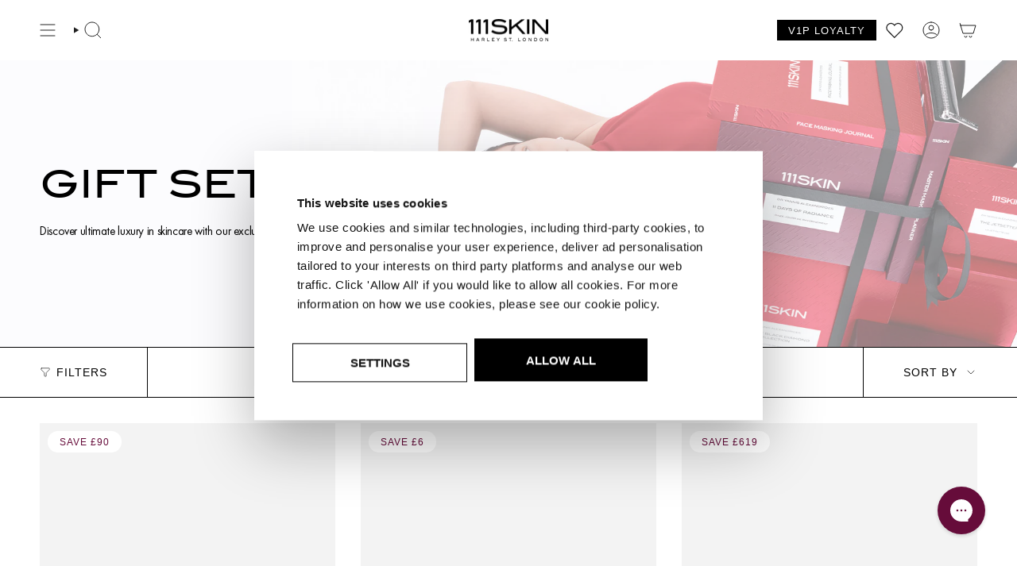

--- FILE ---
content_type: text/css
request_url: https://111skin.com/cdn/shop/t/502/assets/cart-progress-bar.css?v=181753289663677156021761743650
body_size: -56
content:
.cart-progress-bar{background:var(--cart-progress-bar-bg, #832A59);padding:var(--inner);display:flex;flex-direction:column}@media (min-width: 768px){.cart-progress-bar{--inner: 20px}}.cart-progress-bar__container{position:relative;padding-bottom:12px}.cart-progress-bar__track{position:relative;overflow:hidden;height:2px;background:var(--cart-progress-bar-track-bg, #EAE8E550)}.cart-progress-bar--single .cart-progress-bar__step--shipping{width:50%;position:absolute;overflow:hidden;top:0;right:0;bottom:0;left:0}.cart-progress-bar--single .cart-progress-bar__step--gift1{width:100%;position:absolute;top:0;right:0;bottom:0;left:0}.cart-progress-bar--double .cart-progress-bar__step--shipping{width:30%;position:absolute;overflow:hidden;top:0;right:0;bottom:0;left:0}.cart-progress-bar--double .cart-progress-bar__step--gift1{width:33%;position:absolute;top:0;right:0;bottom:0;left:0}.cart-progress-bar--double .cart-progress-bar__step--gift2{position:absolute;top:0;right:0;bottom:0;left:0}.cart-progress-bar--triple .cart-progress-bar__step--shipping{width:15%;position:absolute;overflow:hidden;top:0;right:0;bottom:0;left:0}.cart-progress-bar--triple .cart-progress-bar__step--gift1{width:25%;position:absolute;top:0;right:0;bottom:0;left:15%}.cart-progress-bar--triple .cart-progress-bar__step--gift2{position:absolute;top:0;right:0;bottom:0;left:40%;width:29%}.cart-progress-bar--triple .cart-progress-bar__step--gift3{width:31%;position:absolute;top:0;right:0;bottom:0;left:69%}.cart-progress-bar__progress{background:var(--cart-progress-bar-progress-bg, #fff);height:2px}.cart-progress-bar__marker{display:flex;justify-content:center;align-items:center;position:absolute;top:-7px;left:0;border-radius:50%;height:16px;width:16px;background:var(--cart-progress-bar-marker-bg, #EAE8E5);z-index:1;border:none}.cart-progress-bar--single .cart-progress-bar__marker--shipping{left:calc(50% - 8px)}.cart-progress-bar--single .cart-progress-bar__marker--gift1{left:calc(100% - 16px)}.cart-progress-bar--double .cart-progress-bar__marker--shipping{left:30%}.cart-progress-bar--double .cart-progress-bar__marker--gift1{left:63%}.cart-progress-bar--double .cart-progress-bar__marker--gift2{left:100%}.cart-progress-bar--triple .cart-progress-bar__marker--shipping{left:15%}.cart-progress-bar--triple .cart-progress-bar__marker--gift1{left:40%}.cart-progress-bar--triple .cart-progress-bar__marker--gift2{left:69%}.cart-progress-bar--triple .cart-progress-bar__marker--gift3{right:-1px;left:auto}.cart-progress-bar__marker--active{background:var(--cart-progress-bar-marker-active-bg, #832A59);border:1px solid var(--cart-progress-bar-marker-active-border, #832A59)}.cart-progress-bar__marker--active svg path{stroke:var(--cart-progress-bar-marker-active-tick-stroke, #832A59)}.cart-progress-bar__actions{display:flex;gap:10px;align-items:center}.cart-progress-bar__actions svg{color:var(--cart-progress-bar-marker-active-bg, #832A59)}.cart-progress-bar__info{padding-top:5px}.cart-progress-bar__text{margin-bottom:8px;font-size:12px;font-weight:500;color:var(--cart-progress-bar-text, #fff);text-transform:uppercase;letter-spacing:normal}.cart-progress-bar__text--sub{margin-left:4px;font-weight:400}
/*# sourceMappingURL=/cdn/shop/t/502/assets/cart-progress-bar.css.map?v=181753289663677156021761743650 */


--- FILE ---
content_type: text/css
request_url: https://111skin.com/cdn/shop/t/502/assets/collection-callout.css?v=96820193141298433721763652038
body_size: -327
content:
.collection-callout{display:flex;flex-direction:column!important;max-height:100%!important;max-width:100%!important;overflow:hidden}.collection-callout__image{max-width:100%;height:100%;object-fit:cover}.collection-callout__image img{aspect-ratio:1/1}h4.collection-callout__title{font-size:18px}.collection-callout__subtitle{font-family:var(--font-body-family);font-size:12px;font-weight:300}.collection-callout__text{font-size:14px;margin-bottom:1em;margin-top:0}.collection-callout__content{flex:1;display:flex;flex-direction:column;justify-content:center;padding:1em 16px}@media screen and (min-width: 1270px){.collection-callout__image{order:0;flex:1;max-width:100%}.collection-callout__content{flex:1}.collection-callout__text{display:flex}.collection-callout__content{padding-bottom:1em}}@media screen and (max-width: 1270px){.collection-callout__content{align-items:center}.collection-callout__text{display:none}h4.collection-callout__title{text-align:center}.collection-callout__link{margin:1rem 0}}.callout-desktop-only,.callout-mobile-only{display:none!important}@media screen and (min-width: 768px){.callout-desktop-only{display:flex!important}.collection-callout__image img{aspect-ratio:2/1}.collection-callout__content{flex:none;padding:10px}}@media screen and (max-width: 767px){.callout-mobile-only{display:flex!important}}
/*# sourceMappingURL=/cdn/shop/t/502/assets/collection-callout.css.map?v=96820193141298433721763652038 */


--- FILE ---
content_type: text/javascript
request_url: https://111skin.com/cdn/shop/t/502/assets/loyalty-points-quickview.js?v=136276304283029588351758705134
body_size: 935
content:
class LoyaltyPointsQuickview{constructor(){if(LoyaltyPointsQuickview.instance)return LoyaltyPointsQuickview.instance;LoyaltyPointsQuickview.instance=this,this.initialized=!1,this.init()}init(){this.initialized||(this.setupGlobalListeners(),document.addEventListener("theme:quick-add:open",this.handleQuickviewOpen.bind(this)),document.addEventListener("theme:variant:change",this.handleVariantChange.bind(this)),document.addEventListener("change",this.handleGenericChange.bind(this)),document.addEventListener("input",this.handleGenericInput.bind(this)),this.setupContentObserver(),this.initialized=!0)}setupGlobalListeners(){document.addEventListener("click",this.handleSealOptionChange.bind(this))}setupContentObserver(){new MutationObserver(mutations=>{mutations.forEach(mutation=>{mutation.type==="childList"&&mutation.addedNodes.forEach(node=>{node.nodeType===Node.ELEMENT_NODE&&(node.querySelector&&node.querySelector("[data-product-upsell-ajax]")&&setTimeout(()=>{this.initializeLoyaltyPoints(node)},100),node.hasAttribute&&node.hasAttribute("data-quick-add-modal")&&setTimeout(()=>{this.initializeLoyaltyPoints(node)},100))})})}).observe(document.body,{childList:!0,subtree:!0})}handleQuickviewOpen(event){setTimeout(()=>{const quickview=document.querySelector("[data-quick-add-modal][open]");quickview&&(this.initializeLoyaltyPoints(quickview),this.setupQuickviewVariantListeners(quickview))},200)}setupQuickviewVariantListeners(quickview){quickview.querySelectorAll('select[name^="options"], input[name^="options"]').forEach(select=>{select.addEventListener("change",event=>{setTimeout(()=>{this.renderLoyaltyPoints(quickview)},100)})}),quickview.querySelectorAll("popout-select").forEach(popout=>{popout.addEventListener("change",event=>{setTimeout(()=>{this.renderLoyaltyPoints(quickview)},100)})});const form=quickview.querySelector("form");form&&form.addEventListener("change",event=>{event.target.name&&event.target.name.startsWith("options")&&setTimeout(()=>{this.renderLoyaltyPoints(quickview)},100)})}handleVariantChange(event){const quickview=event.target.closest("[data-quick-add-modal]");quickview&&setTimeout(()=>{this.renderLoyaltyPoints(quickview)},50)}handleGenericChange(event){if(event.target.name&&event.target.name.startsWith("options")){const quickview=event.target.closest("[data-quick-add-modal]");quickview&&setTimeout(()=>{this.renderLoyaltyPoints(quickview)},100)}}handleGenericInput(event){if(event.target.name&&event.target.name.startsWith("options")){const quickview=event.target.closest("[data-quick-add-modal]");quickview&&setTimeout(()=>{this.renderLoyaltyPoints(quickview)},100)}}getPriceFromMoneyElement(element){const moneyElement=element.querySelector(".money");if(!moneyElement)return null;const numericPrice=moneyElement.textContent.replace(/[^\d.,]/g,"").replace(",",".");return parseFloat(numericPrice)*100}updateLoyaltyPointsPrice(container,price){if(price){const points=Math.floor(price/window.Shopify.currency.rate/100);this.updateLoyaltyPointsDisplay(container,points)}}handleSealOptionChange(event){let radioButton=null;if(event.target.classList.contains("sls-option")?radioButton=event.target:event.target.closest(".sls-option-container")?radioButton=event.target.closest(".sls-option-container").querySelector(".sls-option"):event.target.closest('[role="radio"]')&&(radioButton=event.target.closest('[role="radio"]').querySelector(".sls-option")),!radioButton)return;const quickview=radioButton.closest("[data-quick-add-modal]");quickview&&this.handleRadioButtonChange(radioButton,quickview)}handleRadioButtonChange(radioButton,quickview){const oneTimeRadio=radioButton.closest("[data-one-time-option-radio]"),subscriptionRadio=radioButton.closest("[data-selling-plan-group-option-radio]");if(oneTimeRadio){const priceContainer=oneTimeRadio.closest(".sls-option-container").querySelector(".sls-one-time-price .sls-price");if(priceContainer){const price=this.getPriceFromMoneyElement(priceContainer);price&&this.updateLoyaltyPointsPrice(quickview,price)}}if(subscriptionRadio){const priceContainer=subscriptionRadio.closest(".sls-option-container").querySelector(".sls-selling-plan-group-price .sls-price");if(priceContainer){const price=this.getPriceFromMoneyElement(priceContainer);price&&this.updateLoyaltyPointsPrice(quickview,price)}}}initializeLoyaltyPoints(container){container.querySelector("[data-loyalty-points-quickview]")||this.renderLoyaltyPoints(container)}updateLoyaltyPoints(container){this.renderLoyaltyPoints(container)}renderLoyaltyPoints(container){let price=null;const selectedRadio=container.querySelector(".sls-option:checked");if(selectedRadio)if(selectedRadio.value==="one_time"){const priceContainer=selectedRadio.closest(".sls-option-container").querySelector(".sls-one-time-price .sls-price");priceContainer&&(price=this.getPriceFromMoneyElement(priceContainer))}else{const priceContainer=selectedRadio.closest(".sls-option-container").querySelector(".sls-selling-plan-group-price .sls-price");priceContainer&&(price=this.getPriceFromMoneyElement(priceContainer))}if(!price){const firstOneTimeRadio=container.querySelector("[data-one-time-option-radio] .sls-option"),firstSubscriptionRadio=container.querySelector("[data-selling-plan-group-option-radio] .sls-option");if(firstOneTimeRadio&&firstOneTimeRadio.checked){const priceContainer=firstOneTimeRadio.closest(".sls-option-container").querySelector(".sls-one-time-price .sls-price");priceContainer&&(price=this.getPriceFromMoneyElement(priceContainer))}else if(firstSubscriptionRadio&&firstSubscriptionRadio.checked){const priceContainer=firstSubscriptionRadio.closest(".sls-option-container").querySelector(".sls-selling-plan-group-price .sls-price");priceContainer&&(price=this.getPriceFromMoneyElement(priceContainer))}}if(!price){const productForm=container.querySelector("product-form");if(productForm&&productForm.productForm){const formState=productForm.productForm.getFormState();formState.variant&&(price=formState.variant.price)}}if(!price)return;const points=Math.floor(price/window.Shopify.currency.rate/100);let loyaltyContainer=container.querySelector("[data-loyalty-points-quickview]");if(loyaltyContainer)this.updateLoyaltyPointsDisplay(container,points);else{loyaltyContainer=this.createLoyaltyPointsContainer(points);const form=container.querySelector("form");if(form){const firstFormElement=form.querySelector(".form-field, [data-product-form], product-form");firstFormElement?firstFormElement.parentNode.insertBefore(loyaltyContainer,firstFormElement):form.insertBefore(loyaltyContainer,form.firstChild)}}}updateLoyaltyPointsDisplay(container,points){const loyaltyContainer=container.querySelector("[data-loyalty-points-quickview]");if(!loyaltyContainer)return;const pointsElement=loyaltyContainer.querySelector(".loyalty-points-value");pointsElement&&(pointsElement.textContent=points)}createLoyaltyPointsContainer(points){const container=document.createElement("div");container.className="mb-4 loyalty-points-info",container.setAttribute("data-loyalty-points-quickview","");const isCustomer=window.Shopify&&window.Shopify.customer&&window.Shopify.customer.id;let loginText="";return isCustomer||(loginText='<a href="/account/login" class="font-bold underline">Login/Sign Up</a>'),container.innerHTML=`
      <div class="loyalty-points-info__text">
        Earn <span class="loyalty-points-value">${points}</span> points for this product.
        ${loginText}
      </div>
    `,container}}document.addEventListener("DOMContentLoaded",()=>{window.loyaltyPointsQuickview=new LoyaltyPointsQuickview}),window.loyaltyPointsQuickview||(window.loyaltyPointsQuickview=new LoyaltyPointsQuickview);
//# sourceMappingURL=/cdn/shop/t/502/assets/loyalty-points-quickview.js.map?v=136276304283029588351758705134


--- FILE ---
content_type: text/javascript
request_url: https://111skin.com/cdn/shop/t/502/assets/samples-form.js?v=29374924893398066561758705137
body_size: 2755
content:
class SamplesForm extends HTMLElement{constructor(){super(),this.form=this.querySelector("form"),this.checkboxes=this.form.querySelectorAll('input[type="checkbox"]'),this.spinner=this.form.querySelector(".loading-overlay__spinner"),this.samplesDrawer=document.querySelector("samples-drawer"),this.submitButton=this.samplesDrawer.querySelector('[type="submit"]'),this.errorMessageWrapper=this.samplesDrawer.querySelector("#product-form__error-message-wrapper"),this.errorMessage=this.errorMessageWrapper.querySelector("#product-form__error-message"),this.errorMessageTimeout=3e3,this.cart=document.querySelector("cart-drawer"),this.maxSelections=2,this.samplesDrawerTrigger=document.querySelector("samples-drawer-trigger"),this.init(),this.setupCartValidation(),this.setupCheckoutPrevention(),window.addEventListener("load",()=>{setTimeout(()=>this.validateSamplesInCart(),1e3)})}debounce(func,wait){let timeout;return function(...args){const later=()=>{clearTimeout(timeout),func(...args)};clearTimeout(timeout),timeout=setTimeout(later,wait)}}setupCartValidation(){this.debouncedValidate=this.debounce(this.validateSamplesInCart.bind(this),1e3),document.addEventListener("cart:updated",this.debouncedValidate),document.addEventListener("theme:cart:change",this.validateSamplesInCart.bind(this)),document.addEventListener("theme:cart:add",this.validateSamplesInCart.bind(this)),document.addEventListener("cart:item:removed",this.validateSamplesInCart.bind(this)),document.addEventListener("theme:cart-drawer:open",this.validateSamplesInCart.bind(this)),document.addEventListener("visibilitychange",this.onVisibilityChange.bind(this)),window.addEventListener("popstate",this.debouncedValidate),this.observeCartDrawerChanges(),this.cartValidationInterval=setInterval(()=>{this.debouncedValidate()},1e4),this.validateSamplesInCart(),this.setupCartMutationObserver()}observeCartDrawerChanges(){const cartDrawer=document.querySelector("cart-drawer");if(cartDrawer){cartDrawer.addEventListener("cart-items:updated",this.validateSamplesInCart.bind(this));const observer=new MutationObserver(mutations=>{mutations.forEach(mutation=>{mutation.type==="childList"&&mutation.addedNodes.length>0&&mutation.addedNodes.some(node=>node.nodeType===Node.ELEMENT_NODE&&(node.classList.contains("cart-item")||node.querySelector(".cart-item")))&&setTimeout(()=>this.validateSamplesInCart(),100)})});observer.observe(cartDrawer,{childList:!0,subtree:!0}),this.cartMutationObserver=observer}}setupCartMutationObserver(){const cartDrawer=document.querySelector("cart-drawer");if(!cartDrawer)return;const observer=new MutationObserver(mutations=>{let shouldValidate=!1;mutations.forEach(mutation=>{mutation.type==="childList"&&mutation.addedNodes.length>0&&Array.from(mutation.addedNodes).some(node=>node.nodeType===Node.ELEMENT_NODE&&(node.classList?.contains("cart-item")||node.querySelector?.(".cart-item")))&&(shouldValidate=!0)}),shouldValidate&&this.debouncedValidate()});observer.observe(cartDrawer,{childList:!0,subtree:!0}),this.cartMutationObserver=observer}onVisibilityChange(){document.hidden||this.validateSamplesInCart()}onCartItemRemoved(event){this.validateSamplesInCart()}async validateSamplesInCart(){if(!this.isValidating){this.isValidating=!0;try{const cart=await(await fetch("/cart.js")).json(),hasPaidProducts=cart.items.some(item=>item.product_type!=="sample"),sampleItems=cart.items.filter(item=>item.product_type==="sample");!hasPaidProducts&&sampleItems.length>0?(console.log("No paid products found, removing all samples IMMEDIATELY"),this.disableCheckoutButtons(),await this.removeAllSamples(),this.refreshFormState(),this.showWarningMessage("Samples removed - samples require a paid product in cart"),this.samplesDrawer&&this.samplesDrawer.showNoPaidProductsWarning(),document.dispatchEvent(new CustomEvent("samples:removed",{detail:{reason:"no_paid_products"}})),this.disableCheckoutButtons(),this.forceCartRefresh(),this.forceCartDrawerRefresh(),this.updateTriggerDisplayFromCart()):hasPaidProducts&&sampleItems.length>0?(this.samplesDrawer&&this.samplesDrawer.hideNoPaidProductsWarning(),this.enableCheckoutButtons(),this.updateTriggerDisplayFromCart()):!hasPaidProducts&&sampleItems.length===0&&(this.disableCheckoutButtons(),this.updateTriggerDisplayFromCart())}catch(e){console.error("Failed to validate cart:",e)}finally{this.isValidating=!1}}}async forceCartRefresh(){try{(await fetch("/cart.js",{method:"GET",headers:{"Cache-Control":"no-cache",Pragma:"no-cache"}})).ok&&(console.log("Cart refreshed successfully"),document.dispatchEvent(new CustomEvent("cart:force-refresh",{detail:{timestamp:Date.now()}})))}catch(e){console.error("Failed to force cart refresh:",e)}}forceCartDrawerRefresh(){try{console.log("Forcing cart drawer refresh to update frontend display"),this.disableCheckoutButtons();const cartItems=document.querySelector("cart-items");cartItems&&typeof cartItems.getCart=="function"&&setTimeout(()=>{console.log("Executing forced cart drawer refresh"),cartItems.getCart()},500),document.dispatchEvent(new CustomEvent("cart:force-update",{detail:{reason:"security_validation",timestamp:Date.now()}}))}catch(e){console.error("Failed to force cart drawer refresh:",e)}}async validateCartOnPageLoad(){setTimeout(async()=>{await this.validateSamplesInCart(),(window.location.pathname.includes("/cart")||window.location.pathname.includes("/checkout")||document.querySelector("cart-drawer"))&&(await this.validateSamplesInCart(),setTimeout(()=>this.validateSamplesInCart(),1e3))},500)}async removeAllSamples(){try{const sampleItems=(await(await fetch("/cart.js")).json()).items.filter(item=>item.product_type==="sample");if(sampleItems.length===0)return;const updates={};sampleItems.forEach(item=>{updates[item.variant_id]=0}),await fetch(window.Shopify.routes.root+"cart/update.js",{method:"POST",headers:{"Content-Type":"application/json"},body:JSON.stringify({updates})}),this.updateTriggerDisplayFromCart()}catch(e){console.error("Failed to remove samples:",e)}}showWarningMessage(message){this.errorMessage.textContent=message,this.errorMessageWrapper.classList.remove("hidden"),setTimeout(()=>{this.errorMessageWrapper.classList.add("hidden")},5e3)}connectedCallback(){this.maxSelections=this.getAttribute("max-selections")||2,document.addEventListener("shopify:cart:updated",this.onCartUpdate.bind(this))}async init(){this.checkboxes.forEach(cb=>{cb.addEventListener("change",this.onCheckboxChange.bind(this))}),this.submitButton.addEventListener("click",this.onSubmit.bind(this)),await this.refreshFormState(),this.validateCartOnPageLoad(),document.visibilityState==="visible"&&this.validateSamplesInCart()}setupCheckoutPrevention(){document.addEventListener("click",this.preventInvalidCheckout.bind(this)),document.addEventListener("submit",this.preventInvalidCheckout.bind(this)),this.setupAggressiveCheckoutPrevention()}setupAggressiveCheckoutPrevention(){const observer=new MutationObserver(mutations=>{mutations.forEach(mutation=>{mutation.type==="childList"&&mutation.addedNodes.length>0&&mutation.addedNodes.forEach(node=>{if(node.nodeType===Node.ELEMENT_NODE){const checkoutButtons=node.querySelectorAll&&node.querySelectorAll('[data-checkout], .checkout-button, .btn--checkout, [href*="/checkout"]');checkoutButtons&&checkoutButtons.length>0&&this.validateSamplesInCart().then(()=>{this.isCartInvalid()&&checkoutButtons.forEach(button=>this.disableCheckoutButton(button))}),node.matches&&node.matches('[data-checkout], .checkout-button, .btn--checkout, [href*="/checkout"]')&&this.validateSamplesInCart().then(()=>{this.isCartInvalid()&&this.disableCheckoutButton(node)})}})})});observer.observe(document.body,{childList:!0,subtree:!0}),this.checkoutObserver=observer}disableCheckoutButton(button){button.setAttribute("aria-disabled","true"),button.classList.add("disabled"),button.style.pointerEvents="none",button.style.opacity="0.5",button.dataset.originalText||(button.dataset.originalText=button.textContent||button.innerText),button.tagName==="A"&&(button.href="javascript:void(0)"),button.textContent="Add a product to checkout"}preventInvalidCheckout(event){const target=event.target;(target.matches("[data-checkout], .checkout-button, .btn--checkout")||target.closest("[data-checkout], .checkout-button, .btn--checkout")||target.form?.action?.includes("/checkout")||target.href?.includes("/checkout"))&&this.validateSamplesInCart().then(()=>{if(this.isCartInvalid())return event.preventDefault(),event.stopPropagation(),this.showWarningMessage("Cannot checkout with only samples. Please add a paid product."),(target.tagName==="BUTTON"||target.tagName==="A")&&(target.setAttribute("aria-disabled","true"),target.classList.add("disabled"),target.style.pointerEvents="none",target.style.opacity="0.5"),!1})}isCartInvalid(){const cartItems=document.querySelectorAll("[data-cart-item], .cart-item");let hasPaidProducts=!1,hasSamples=!1;return cartItems.forEach(item=>{(item.dataset.productType||item.getAttribute("data-product-type"))==="sample"?hasSamples=!0:hasPaidProducts=!0}),hasSamples&&!hasPaidProducts}async refreshFormState(){try{const sampleItems=(await(await fetch("/cart.js")).json()).items.filter(item=>item.product_type==="sample");this.checkboxes.forEach(checkbox=>{const productId=checkbox.dataset.productId,isInCart=sampleItems.some(item=>item.product_id.toString()===productId);checkbox.checked=isInCart}),this.updateCheckboxStates(),this.updateButtonStyles()}catch(e){console.error("Failed to refresh form state:",e)}}onCartUpdate(){this.refreshFormState()}getSelectedProductIds(){return Array.from(this.checkboxes).filter(cb=>cb.checked).map(cb=>cb.dataset.productId)}updateCheckboxStates(){const selectedCount=this.getSelectedProductIds().length,maxSelections=Number(this.maxSelections);this.checkboxes.forEach(checkbox=>{const isDisabled=selectedCount>=maxSelections&&!checkbox.checked;checkbox.disabled=isDisabled;const customCheckbox=checkbox.nextElementSibling;customCheckbox&&customCheckbox.classList.contains("checkmark")&&(customCheckbox.style.opacity=isDisabled?"0.5":"1",customCheckbox.style.cursor=isDisabled?"not-allowed":"pointer")})}updateButtonStyles(){const selectedCount=this.getSelectedProductIds().length,maxSelections=Number(this.maxSelections),isAtMax=selectedCount>=maxSelections;this.submitButton.classList.toggle("samples-drawer__button--primary",isAtMax),this.submitButton.classList.toggle("samples-drawer__button--secondary",!isAtMax);const buttonText=this.submitButton.querySelector("span");buttonText&&(selectedCount===0?buttonText.textContent="Select Samples":selectedCount===1?buttonText.textContent=`Add 1 Sample (${maxSelections-selectedCount} remaining)`:buttonText.textContent="Confirm Samples")}updateTriggerDisplay(){if(this.samplesDrawerTrigger){const selectedCount=this.getSelectedProductIds().length,maxSelections=Number(this.maxSelections),badge=this.samplesDrawerTrigger.querySelector(".samples-drawer__trigger-badge");badge&&(badge.textContent=selectedCount,badge.style.display=selectedCount>0?"inline-block":"none");const triggerTitle=this.samplesDrawerTrigger.querySelector(".samples-drawer__trigger-title"),triggerDesc=this.samplesDrawerTrigger.querySelector(".samples-drawer__trigger-desc"),triggerButton=this.samplesDrawerTrigger.querySelector(".samples-drawer__trigger-button");triggerTitle&&triggerDesc&&(selectedCount===0?(triggerTitle.textContent="Free Samples",triggerDesc.textContent=`Choose up to ${maxSelections} samples`):selectedCount===1?(triggerTitle.textContent=`${selectedCount} Sample Selected`,triggerDesc.textContent="You have selected 1 free sample"):selectedCount===2?(triggerTitle.textContent=`${selectedCount} Samples Selected`,triggerDesc.textContent="You have selected 2 free samples"):(triggerTitle.textContent=`${selectedCount} Samples Selected`,triggerDesc.textContent=`${maxSelections-selectedCount} remaining`)),triggerButton&&(selectedCount===0?triggerButton.textContent="Select Samples":triggerButton.textContent="Edit Samples")}}async updateTriggerDisplayFromCart(){try{if(this.cachedCartState&&Date.now()-this.cachedCartState.timestamp<2e3){this.updateTriggerDisplayUI(this.cachedCartState.sampleCount);return}const selectedCount=(await(await fetch("/cart.js")).json()).items.filter(item=>item.product_type==="sample").length;this.cachedCartState={sampleCount:selectedCount,timestamp:Date.now()},this.updateTriggerDisplayUI(selectedCount)}catch(e){console.error("Failed to update trigger display from cart:",e)}}updateTriggerDisplayUI(selectedCount){const maxSelections=Number(this.maxSelections);if(this.samplesDrawerTrigger){const badge=this.samplesDrawerTrigger.querySelector(".samples-drawer__trigger-badge");badge&&(badge.textContent=selectedCount,badge.style.display=selectedCount>0?"inline-block":"none");const triggerTitle=this.samplesDrawerTrigger.querySelector(".samples-drawer__trigger-title"),triggerDesc=this.samplesDrawerTrigger.querySelector(".samples-drawer__trigger-desc"),triggerButton=this.samplesDrawerTrigger.querySelector(".samples-drawer__trigger-button");triggerTitle&&triggerDesc&&(selectedCount===0?(triggerTitle.textContent="Free Samples",triggerDesc.textContent=`Choose up to ${maxSelections} samples`):selectedCount===1?(triggerTitle.textContent=`${selectedCount} Sample Selected`,triggerDesc.textContent="You have selected 1 free sample"):selectedCount===2?(triggerTitle.textContent=`${selectedCount} Samples Selected`,triggerDesc.textContent="You have selected 2 free samples"):(triggerTitle.textContent=`${selectedCount} Samples Selected`,triggerDesc.textContent=`${maxSelections-selectedCount} remaining`)),triggerButton&&(selectedCount===0?triggerButton.textContent="Select Samples":triggerButton.textContent="Edit Samples")}}onCheckboxChange(e){const selectedCount=this.getSelectedProductIds().length,maxSelections=Number(this.maxSelections);if(selectedCount>maxSelections){e.target.checked=!1,this.errorMessage.textContent=`You can only select ${this.maxSelections} sample(s) at a time.`,this.handleErrorMessage();return}this.updateCheckboxStates(),this.updateButtonStyles()}handleErrorMessage(message){message?this.errorMessage.textContent=message:this.errorMessage.textContent=`You can only have ${this.maxSelections} unique samples.`,this.errorMessageWrapper.classList.remove("hidden"),setTimeout(()=>{this.errorMessageWrapper.classList.add("hidden")},this.errorMessageTimeout)}async onSubmit(e){e.preventDefault();const selectedItems=Array.from(this.checkboxes).filter(cb=>cb.checked).map(cb=>({id:cb.value,quantity:1}));if(selectedItems.length>this.maxSelections){this.handleErrorMessage();return}const cartValidation=await this.validateCartBeforeSamples();if(!cartValidation.isValid){this.showWarningMessage(cartValidation.message);return}this.setLoading(!0);try{const sampleItems=(await(await fetch("/cart.js")).json()).items.filter(item=>item.product_type==="sample"),updates={};sampleItems.forEach(item=>{updates[item.variant_id]=0}),selectedItems.forEach(item=>{updates[item.id]=item.quantity});const updateResult=await(await fetch(window.Shopify.routes.root+"cart/update.js",{method:"POST",headers:{"Content-Type":"application/json"},body:JSON.stringify({updates})})).json();if(updateResult.status){this.handleErrorMessage(updateResult.description);return}const cartItems=document.querySelector("cart-items");cartItems&&typeof cartItems.getCart=="function"&&cartItems.getCart(),this.updateTriggerDisplayFromCart(),this.samplesDrawer&&this.samplesDrawer.toggleOpen()}catch(e2){console.error(e2),this.handleErrorMessage("Failed to update cart")}finally{this.setLoading(!1)}}async validateCartBeforeSamples(){try{return(await(await fetch("/cart.js")).json()).items.filter(item=>item.product_type!=="sample").length===0?{isValid:!1,message:"Cannot add samples without a paid product in cart"}:{isValid:!0}}catch(e){return console.error("Failed to validate cart:",e),{isValid:!1,message:"Failed to validate cart"}}}setLoading(isLoading){isLoading?(this.submitButton.setAttribute("aria-disabled","true"),this.submitButton.classList.add("loading"),this.spinner?.classList.remove("hidden")):(this.submitButton.removeAttribute("aria-disabled"),this.submitButton.classList.remove("loading"),this.spinner?.classList.add("hidden"))}disableCheckoutButtons(){document.querySelectorAll('[data-checkout], .checkout-button, .btn--checkout, [href*="/checkout"]').forEach(button=>{button.setAttribute("aria-disabled","true"),button.classList.add("disabled"),button.style.pointerEvents="none",button.style.opacity="0.5",button.dataset.originalText||(button.dataset.originalText=button.textContent||button.innerText),button.tagName==="A"&&(button.href="javascript:void(0)"),button.textContent="Add a product to checkout"})}enableCheckoutButtons(){document.querySelectorAll('[data-checkout], .checkout-button, .btn--checkout, [href*="/checkout"]').forEach(button=>{button.removeAttribute("aria-disabled"),button.classList.remove("disabled"),button.style.pointerEvents="",button.style.opacity="",button.dataset.originalText&&(button.textContent=button.dataset.originalText,delete button.dataset.originalText),button.tagName==="A"&&button.dataset.originalHref&&(button.href=button.dataset.originalHref,delete button.dataset.originalHref)})}disconnectedCallback(){this.cartValidationInterval&&clearInterval(this.cartValidationInterval),document.removeEventListener("cart:updated",this.validateSamplesInCart.bind(this)),document.removeEventListener("shopify:cart:updated",this.onCartUpdate.bind(this)),this.cartMutationObserver&&this.cartMutationObserver.disconnect(),this.cartMutationObservers&&this.cartMutationObservers.forEach(observer=>observer.disconnect()),this.checkoutObserver&&this.checkoutObserver.disconnect()}}customElements.get("samples-form")||customElements.define("samples-form",SamplesForm);
//# sourceMappingURL=/cdn/shop/t/502/assets/samples-form.js.map?v=29374924893398066561758705137


--- FILE ---
content_type: application/x-javascript
request_url: https://app.sealsubscriptions.com/shopify/public/status/shop/111skin-global.myshopify.com.js?1769351989
body_size: -289
content:
var sealsubscriptions_settings_updated='1769180825';

--- FILE ---
content_type: text/javascript
request_url: https://111skin.com/cdn/shop/t/502/assets/load-more-optimised.js?v=136369675178974054871763556247
body_size: 954
content:
class CollectionManager{constructor(){this.items=[],this.currentPage=1,this.isLoading=!1,this.batchTimeout=null,this.collectionTitle=this.getCollectionTitle(),this.loadMoreIcon=document.querySelector(".icon-load-more-products"),this.productTrackingObserver=null,this.infiniteScrollObserver=null,this.loadMoreObservers=[],this.init()}init(){this.initDataLayer(),this.setupProductTracking(),this.setupInfiniteScroll()}getCollectionTitle(){const title=document.querySelector(".product-grid--collection")?.getAttribute("data-collection-name");return title==="all-products"?"all":title||"all"}initDataLayer(){window.dataLayer=window.dataLayer||[],window.dataLayer.push({category_name:"{{ collection.title }}",category_id:"{{ collection.id }}",sub_category_name:"undefined",sub_category_id:"undefined"})}async fetchProduct(handle){try{const res=await fetch(`{{shop.url}}/products/${handle}.json`);return res.ok?await res.json():null}catch(e){return console.warn(`Failed to fetch ${handle}:`,e),null}}createItem(product,position){const variant=product.product.variants?.[0];if(!variant)return null;const price=parseFloat(variant.price)||0,comparePrice=parseFloat(variant.compare_at_price)||0,isOnSale=comparePrice>price;return{item_name:product.product.title,item_id:product.product.id,price,item_brand:product.product.vendor,item_category:product.product.product_type,item_variant:variant.title,item_list_name:product.product.product_type,index:position,item_is_new:!0,item_on_sale:isOnSale?"Yes":"No",item_original_price:isOnSale?comparePrice:price,item_discount_value:isOnSale?comparePrice-price:0}}handleIntersection=async entries=>{for(const entry of entries.filter(e=>e.isIntersecting)){const{target}=entry,handle=target.dataset.handle;if(!handle||!target.classList.contains("product-grid-item")||target.id.includes("callout"))continue;const product=await this.fetchProduct(handle);if(!product)continue;const item=this.createItem(product,target.dataset.position);item&&(this.items.push(item),this.debouncedTrack())}};debouncedTrack(){clearTimeout(this.batchTimeout),this.batchTimeout=setTimeout(()=>{this.items.length>0&&(window.dataLayer.push({event:"view_item_list",ecommerce:{currency:"{{ cart.currency.iso_code }}",items:this.items.splice(0,4)}}),this.items.length>0&&this.debouncedTrack())},300)}setupProductTracking(){const products=document.querySelectorAll(".product-grid-item.product-item");products.length&&(this.productTrackingObserver=new IntersectionObserver(this.handleIntersection,{rootMargin:"50px",threshold:.1}),products.forEach(el=>el.dataset.handle&&this.productTrackingObserver.observe(el)))}async loadMoreProducts(){if(!this.isLoading){this.isLoading=!0,this.loadMoreIcon?.classList.add("active");try{const url=`${window.location.href}${window.location.href.includes("?")?"&":"?"}page=${this.currentPage+1}`,html=await(await fetch(url)).text(),newGridItems=new DOMParser().parseFromString(html,"text/html").querySelector("#CollectionLoop").querySelectorAll(".grid-item");if(newGridItems.length===0){document.querySelector(".product-grid-item:last-child")?.classList.remove("observe-coll-load");return}document.querySelector(".product-grid-item.product-item:last-child")?.classList.remove("observe-coll-load");const collectionLoop=document.querySelector("#CollectionLoop");newGridItems.forEach(el=>{if(el.classList.contains("collection-callout")){const calloutId=el.id||el.getAttribute("data-callout-id");if(calloutId&&collectionLoop.querySelector(`#${calloutId}, [data-callout-id='${calloutId}']`))return}collectionLoop.appendChild(el)}),this.currentPage++,document.querySelector(".product-grid--collection")?.setAttribute("data-collection-current-page",this.currentPage);const loadMoreObserver=new IntersectionObserver(this.handleIntersection,{rootMargin:"50px",threshold:.1});this.loadMoreObservers.push(loadMoreObserver),newGridItems.forEach(el=>{el.classList.contains("product-grid-item")&&el.classList.contains("product-item")&&el.dataset.handle&&loadMoreObserver.observe(el)}),this.setupInfiniteScroll(),window.dispatchEvent(new Event("updateAndHydrateListeners"))}catch(e){console.error("Load more failed:",e)}finally{this.isLoading=!1,this.loadMoreIcon?.classList.remove("active")}}}setupInfiniteScroll(){const lastItem=document.querySelector(".product-grid-item:last-child");lastItem&&(this.infiniteScrollObserver&&this.infiniteScrollObserver.disconnect(),lastItem.classList.add("observe-coll-load"),this.infiniteScrollObserver=new IntersectionObserver(entries=>{entries.forEach(entry=>{entry.isIntersecting&&entry.target.classList.contains("observe-coll-load")&&(this.loadMoreProducts(),this.infiniteScrollObserver.unobserve(entry.target))})},{rootMargin:"100px",threshold:.1}),this.infiniteScrollObserver.observe(lastItem))}destroy(){this.batchTimeout&&(clearTimeout(this.batchTimeout),this.batchTimeout=null),this.productTrackingObserver&&(this.productTrackingObserver.disconnect(),this.productTrackingObserver=null),this.infiniteScrollObserver&&(this.infiniteScrollObserver.disconnect(),this.infiniteScrollObserver=null),this.loadMoreObservers.forEach(observer=>{observer&&observer.disconnect()}),this.loadMoreObservers=[],this.items=[],this.isLoading=!1}}window.collectionManagerInstance=null,document.readyState==="loading"?document.addEventListener("DOMContentLoaded",()=>window.collectionManagerInstance=new CollectionManager):window.collectionManagerInstance=new CollectionManager,document.addEventListener("theme:filters:updated",()=>{window.collectionManagerInstance&&window.collectionManagerInstance.destroy(),window.collectionManagerInstance=new CollectionManager});
//# sourceMappingURL=/cdn/shop/t/502/assets/load-more-optimised.js.map?v=136369675178974054871763556247


--- FILE ---
content_type: text/javascript
request_url: https://111skin.com/cdn/shop/t/502/assets/collection-filters-form.js?v=78308875900695613561763556246
body_size: 1228
content:
(function(){"use strict";const t="[data-section-type]",e="[data-collection-sidebar]",i="[data-collection-sidebar-slide-out]",o="[data-collection-sidebar-close]",s="[data-collection-filters-form]",r="input",n="select",l="label",c="textarea",a="[data-field-price-min]",h="[data-field-price-max]",d="data-field-price-min",u="data-field-price-max",m="[data-se-min-value]",f="[data-se-max-value]",p="data-se-min-value",v="data-se-max-value",S="data-se-min",b="data-se-max",E="[data-show-more]",g="[data-link-hidden]",w="[data-collection-nav]",y="[data-products-grid]",L="[data-active-filters]",q="data-active-filters-count",C="[data-filter-update-url]",k="[data-sort-enabled]",A="[data-sort-link]",B="data-value",F="[data-popout-toggle]",M="[data-sort-button-text]",U="[data-results-count]",x="hidden",T="is-focused",O="is-loading",P="is-active";class R extends HTMLElement{constructor(){super(),this.container=this.closest(t),this.collectionSidebar=this.container.querySelector(e),this.collectionSidebarSlideOut=this.container.querySelector(i),this.form=this.querySelector(s),this.productsContainer=this.container.querySelector(y),this.collectionNav=this.container.querySelector(w),this.sort=this.container.querySelector(k),this.sortButton=this.container.querySelector(F),this.sortLinks=this.container.querySelectorAll(A),this.filterUrlButtons=this.container.querySelectorAll(C),this.collectionSidebarCloseButtons=this.container.querySelectorAll(o),this.showMoreOptions=this.querySelectorAll(E),this.a11y=window.theme.a11y,this.updatePriceEvent=window.theme.debounce(t2=>this.updatePrice(t2),500),this.updateRangeEvent=t2=>this.updateRange(t2),this.showMoreEvent=t2=>this.showMore(t2),this.onSortButtonClickEvent=t2=>this.onSortButtonClick(t2),this.submitFormEvent=t2=>this.submitForm(t2),this.collectionSidebarCloseEvent=t2=>this.collectionSidebarClose(t2),this.filterUpdateFromUrlEvent=t2=>this.filterUpdateFromUrl(t2)}connectedCallback(){this.sort&&this.sortLinks.length&&this.sortLinks.forEach(t2=>{t2.addEventListener("click",this.onSortButtonClickEvent)}),this.collectionSidebar&&this.form&&(this.collectionSidebar.addEventListener("input",this.updatePriceEvent),this.collectionSidebar.addEventListener("theme:range:update",this.updateRangeEvent)),this.showMoreOptions.length&&this.showMoreOptions.forEach(t2=>{t2.addEventListener("click",this.showMoreEvent)}),(this.collectionSidebar||this.sort)&&window.addEventListener("popstate",this.submitFormEvent),this.filterUrlButtons.length&&this.filterUrlButtons.forEach(t2=>{t2.addEventListener("click",this.filterUpdateFromUrlEvent)}),this.collectionSidebarCloseButtons.length&&this.collectionSidebarCloseButtons.forEach(t2=>{t2.addEventListener("click",this.collectionSidebarCloseEvent)})}collectionSidebarClose(t2){t2.preventDefault(),this.container.dispatchEvent(new CustomEvent("theme:filter:close",{bubbles:!1}))}onSortButtonClick(t2){t2.preventDefault(),this.sortButton&&this.sortButton.dispatchEvent(new Event("click")),this.sortActions(t2,t2.currentTarget)}sortActions(t2,e2,i2=!0){const o2=this.sort.querySelector(M),s2=this.sort.querySelector(`.${P}`);if(o2){const t3=e2?e2.textContent.trim():"";o2.textContent=t3}s2&&s2.classList.remove(P),this.sort.classList.toggle(P,e2),e2&&(e2.parentElement.classList.add(P),i2&&this.submitForm(t2))}onSortCheck(t2){let e2=null;if(window.location.search.includes("sort_by")){const t3=new window.URL(window.location.href).searchParams;for(const[i2,o2]of t3.entries()){const t4=this.sort.querySelector(`[${B}="${o2}"]`);if(i2.includes("sort_by")&&t4){e2=t4;break}}}this.sortActions(t2,e2,!1)}showMore(t2){t2.preventDefault();const e2=t2.target.matches(E)?t2.target:t2.target.closest(E);e2.parentElement.classList.add(x),e2.parentElement.previousElementSibling.querySelectorAll(g).forEach((t3,e3)=>{t3.classList.remove(x);const i2=t3.querySelector(r);e3===0&&document.body.classList.contains(T)&&i2&&(this.collectionSidebarSlideOut||window.theme.isMobile()?(this.a11y.removeTrapFocus(),this.a11y.trapFocus(this.collectionSidebar,{elementToFocus:i2})):i2.focus())})}updatePrice(t2){const e2=t2.type,i2=t2.target;if((e2===r||e2===n||e2===l||e2===c)&&this.form&&typeof this.form.submit=="function"){const e3=this.form.querySelector(a),o2=this.form.querySelector(h);e3&&o2&&(i2.hasAttribute(d)&&!o2.value?o2.value=o2.placeholder:i2.hasAttribute(u)&&!e3.value&&(e3.value=e3.placeholder)),this.submitForm(t2)}}updateRange(t2){if(this.form&&typeof this.form.submit=="function"){const e2=this.form.querySelector(m),i2=this.form.querySelector(f),o2=this.form.querySelector(a),s2=this.form.querySelector(h);if(e2&&i2&&o2&&s2&&e2.hasAttribute(p)&&i2.hasAttribute(v)){const r2=parseInt(o2.placeholder),n2=parseInt(s2.placeholder),l2=parseInt(e2.getAttribute(p)),c2=parseInt(i2.getAttribute(v));r2===l2&&n2===c2||(o2.value=l2,s2.value=c2,this.submitForm(t2))}}}filterUpdateFromUrl(t2){t2.preventDefault(),this.submitForm(t2,t2.currentTarget.getAttribute("href"))}submitForm(t2,i2=""){if(document.dispatchEvent(new CustomEvent("theme:filters:submitted",{bubbles:!0})),!t2||t2&&t2.type!=="popstate")if(i2===""){let t3=new window.URL(window.location.href).searchParams;const e2=t3,i3=Object.fromEntries(e2),o2=t3.toString();if(o2.includes("filter.")||o2.includes("page=")||o2.includes("sort_by="))for(const e3 in i3)(e3.includes("filter.")||e3==="page"||e3==="sort_by")&&t3.delete(e3);if(this.form){const e3=new FormData(this.form),i4=new URLSearchParams(e3),o3=this.form.querySelector(m),s3=this.form.querySelector(f),r3=o3&&o3.hasAttribute(S)?o3.getAttribute(S):"",n2=s3&&s3.hasAttribute(b)?s3.getAttribute(b):"";let l2=0;for(let[e4,o4]of i4.entries())(e4.includes("filter.")&&o4||e4.includes("sort_by")&&o4)&&(t3.append(e4,o4),(o4===r3&&e4==="filter.v.price.gte"||o4===n2&&e4==="filter.v.price.lte")&&(l2+=1));l2===2&&(t3.delete("filter.v.price.gte"),t3.delete("filter.v.price.lte"))}const s2=t3.toString(),r2=s2?`?${s2}`:location.pathname;window.history.pushState(null,"",r2)}else window.history.pushState(null,"",i2);else this.sort&&this.onSortCheck(t2);this.productsContainer&&(this.productsContainer.classList.add(O),fetch(`${window.location.pathname}${window.location.search}`).then(t3=>t3.text()).then(t3=>{const i3=new DOMParser().parseFromString(t3,"text/html"),o2=this.container.querySelector(U);if(o2){const t4=i3.querySelector(U);o2.innerHTML=t4.innerHTML}if(this.productsContainer.innerHTML=i3.querySelector(y).innerHTML,this.collectionSidebar){this.collectionSidebar.innerHTML=i3.querySelector(e).innerHTML;const t4=this.collectionSidebar.querySelector(`[${q}]`),o3=this.container.querySelectorAll(L);if(t4&&o3.length){const e2=parseInt(t4.getAttribute(q));o3.forEach(t5=>{t5.textContent=e2,t5.classList.toggle(x,e2<1)})}}this.collectionNav&&window.theme.scrollTo(this.productsContainer.getBoundingClientRect().top-this.collectionNav.offsetHeight),setTimeout(()=>{this.productsContainer.classList.remove(O)},500),requestAnimationFrame(()=>{document.dispatchEvent(new CustomEvent("theme:filters:updated",{bubbles:!0}))})}).catch(t3=>{console.log(t3),this.productsContainer.classList.remove(O)}))}disconnectedCallback(){this.collectionSidebar&&this.form&&(this.collectionSidebar.removeEventListener("input",this.updatePriceEvent),this.collectionSidebar.removeEventListener("theme:range:update",this.updateRangeEvent)),this.showMoreOptions.length&&this.showMoreOptions.forEach(t2=>{t2.removeEventListener("click",this.showMoreEvent)}),this.sort&&this.sortLinks.length&&this.sortLinks.forEach(t2=>{t2.removeEventListener("click",this.onSortButtonClickEvent)}),(this.collectionSidebar||this.sort)&&window.removeEventListener("popstate",this.submitFormEvent),this.filterUrlButtons.length&&this.filterUrlButtons.forEach(t2=>{t2.removeEventListener("click",this.filterUpdateFromUrlEvent)}),this.collectionSidebarCloseButtons.length&&this.collectionSidebarCloseButtons.forEach(t2=>{t2.removeEventListener("click",this.collectionSidebarCloseEvent)})}}customElements.get("collection-filters-form")||customElements.define("collection-filters-form",R)})();
//# sourceMappingURL=/cdn/shop/t/502/assets/collection-filters-form.js.map?v=78308875900695613561763556246


--- FILE ---
content_type: text/javascript
request_url: https://111skin.com/cdn/shop/t/502/assets/samples-drawer-trigger.js?v=125108889095302090921758705135
body_size: -536
content:
class SamplesDrawerTrigger extends HTMLElement{constructor(){super(),this.drawer=document.querySelector("samples-drawer"),this.trigger=this.querySelector("button"),this.overlay=document.querySelector("[data-samples-overlay]"),this.trigger.addEventListener("click",this.handleClick.bind(this))}handleClick(e){this.drawer&&this.drawer.toggleOpen(e)}}customElements.get("samples-drawer-trigger")||customElements.define("samples-drawer-trigger",SamplesDrawerTrigger);
//# sourceMappingURL=/cdn/shop/t/502/assets/samples-drawer-trigger.js.map?v=125108889095302090921758705135
